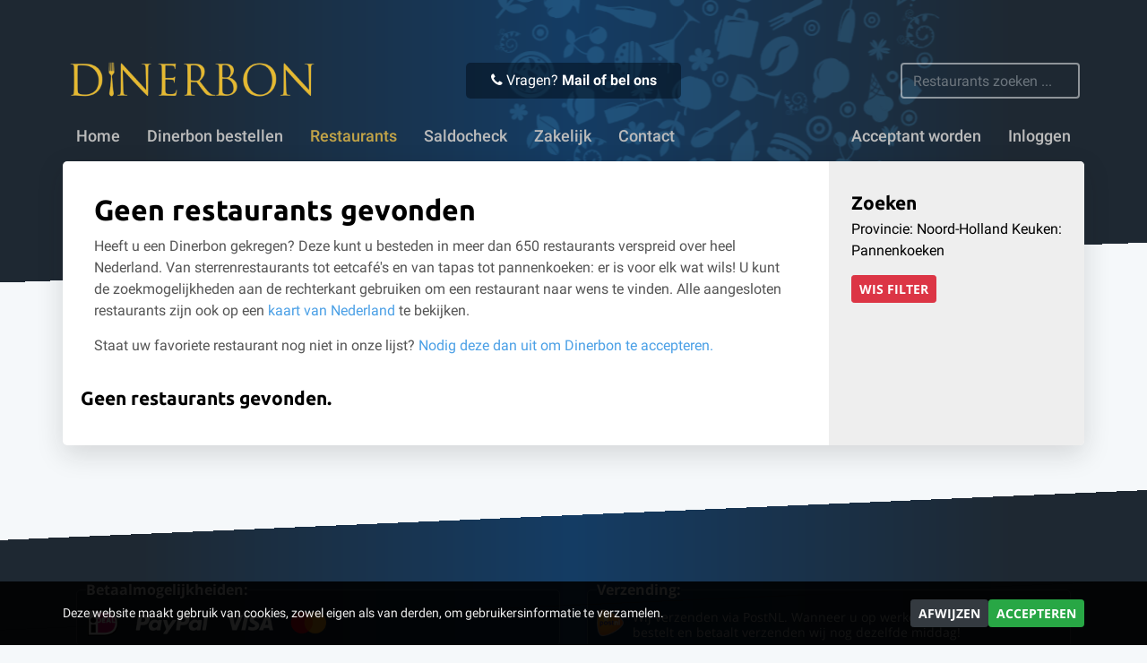

--- FILE ---
content_type: text/html; charset=UTF-8
request_url: https://www.dinerbon.nl/restaurants/noord-holland?keuken=pannenkoeken
body_size: 5569
content:
<!DOCTYPE html>
<html lang="en">
<head>
    <meta charset="utf-8">
    <meta http-equiv="X-UA-Compatible" content="IE=edge">
    <meta name="viewport" content='width=device-width, initial-scale=1.0, maximum-scale=1.0, user-scalable=0' />

    <meta name="title" content="Restaurants in Noord-Holland - Dinerbon.nl"/>
<meta name="keywords" content="dinerbon, cadeaubon, cadeau, dinerkaart, restaurant bon, restaurantbon, geschenkbon, dinercheque, diner cheque, kadobon, restaurant, online bestellen, uit eten, dineren, relatiegeschenk, kerstcadeau, valentijn, vaderdag, moederdag, cadeautip, verjaardag, acceptanten, deelnemende restaurants, geldigheid, gegarandeerde dinerbon, giftcard, verzilveren, origineel cadeau"/>
<meta name="description" content="De Dinerbon is te besteden in meer dan 0 restaurants in de provincie Noord-Holland."/>
<title>Restaurants in Noord-Holland - Dinerbon.nl</title>
    <meta name="csrf-token" content="qnlGFYuAWyfHEKB4GohmvFCOmSsIhFiuWKqETXKc">

        <link rel="canonical" href="https://www.dinerbon.nl/restaurants/noord-holland" />
    
    <link rel="stylesheet" href="/css/app.css?id=0bd4ab85daf96317f077de4668319340" media="screen" type="text/css" >
    <link rel="shortcut icon" href="/favicon.ico" type="image/x-icon" />

    <script>
        // Define dataLayer and the gtag function.
        window.dataLayer = window.dataLayer || [];
        function gtag(){dataLayer.push(arguments);}

        
        gtag("consent", "default", {
            ad_storage: "denied",
            analytics_storage: "denied",
            wait_for_update: 500,
        });
            </script>
    <!-- Google Tag Manager -->
    <script>(function(w,d,s,l,i){w[l]=w[l]||[];w[l].push({'gtm.start':new Date().getTime(),event:'gtm.js'});var f=d.getElementsByTagName(s)[0],j=d.createElement(s),dl=l!='dataLayer'?'&l='+l:'';j.async=true;j.src='https://www.googletagmanager.com/gtm.js?id='+i+dl;f.parentNode.insertBefore(j,f);})(window,document,'script','dataLayer','GTM-TX3WZ8');</script>
    <!-- End Google Tag Manager -->

    <script type="application/ld+json">
      {
      "@context": "http://schema.org/",
      "@type": "Organization",
      "name": "Dinerbon",
      "url": "http://www.dinerbon.nl/",
      "logo": "http://www.dinerbon.nl/images/logo-white.png",
      "sameAs" : [
        "https://www.facebook.com/Dinerbon",
        "https://twitter.com/Dinerbon"    
      ]
      }
    </script>

    
        <script src="https://www.google.com/recaptcha/api.js?hl=nl" async defer></script>
</head>

<body>
<!-- Google Tag Manager (noscript) -->
<noscript><iframe src="https://www.googletagmanager.com/ns.html?id=GTM-TX3WZ8" height="0" width="0" style="display:none;visibility:hidden"></iframe></noscript>
<!-- End Google Tag Manager (noscript) -->

<div id="cookiebar">
    <div style="position: relative; margin: 0 auto; max-width: 1140px; display: flex; gap: 10px; align-items: center; width: 100%;">
        <p>Deze website maakt gebruik van cookies, zowel eigen als van derden, om gebruikersinformatie te verzamelen.</p>
        <a class="btn btn-sm btn-dark" href="/cookies?accept=false">Afwijzen</a>
        <a class="btn btn-sm btn-success" href="/cookies?accept=true">Accepteren</a>
    </div>
</div>

<div id="header" class="   ">

    <div id="backdrop" ></div>

    <div id="header-top" class="container">
        <button class="navbar-toggler collapsed" type="button" data-toggle="collapse" data-target="#navbarSupportedContent" aria-controls="navbarSupportedContent" aria-expanded="false" aria-label="Toggle navigation">
            <i class="fa fa-bars" aria-hidden="true"></i> <i class="fa fa-remove" aria-hidden="true"></i>
        </button>

        <a id="logo" href="/"><img src="//cdn.dinerbon.nl/images/logo.png" /></a>

        <div class="contact">
            <i class="fa fa-phone" aria-hidden="true"></i>
            Vragen? <a href="/klantenservice">Mail of bel ons</a>
        </div>

		<form action="/restaurants" class="search" class="form-inline">
            <input class="typeahead form-control" autocomplete="off" type="text" name="q" placeholder="Restaurants zoeken ..." data-provide="typeahead" />
		</form>
	</div>

    <nav class="navbar navbar-expand-lg navbar-inverse container">
        <div class="collapse navbar-collapse" id="navbarSupportedContent">
            <ul class="navbar-nav">
                
                                    <li class="nav-item "><a class="nav-link" href="/">Home</a></li>
                <li class="nav-item "><a class="nav-link" href="/bestellen">Dinerbon bestellen</a></li>
                <li class="nav-item dropdown restaurants  active ">
                    <a class="nav-link dropdown-toggle" role="button" href="/restaurants">Restaurants</a>
                    <div class="dropdown-menu restaurants" role="menu">
                        <div class="row">
                            <ul id="province_menu" class="col-md-6">
                                <li class="dropdown-heading"><span>Per provincie:</span></li>
                                                                <li class="dropdown-item"><a href="/restaurants/drenthe">Drenthe</a></li>
                                                                <li class="dropdown-item"><a href="/restaurants/flevoland">Flevoland</a></li>
                                                                <li class="dropdown-item"><a href="/restaurants/friesland">Friesland</a></li>
                                                                <li class="dropdown-item"><a href="/restaurants/gelderland">Gelderland</a></li>
                                                                <li class="dropdown-item"><a href="/restaurants/provincie-groningen">Groningen</a></li>
                                                                <li class="dropdown-item"><a href="/restaurants/limburg">Limburg</a></li>
                                                                <li class="dropdown-item"><a href="/restaurants/noord-brabant">Noord-Brabant</a></li>
                                                                <li class="dropdown-item"><a href="/restaurants/noord-holland">Noord-Holland</a></li>
                                                                <li class="dropdown-item"><a href="/restaurants/overijssel">Overijssel</a></li>
                                                                <li class="dropdown-item"><a href="/restaurants/provincie-utrecht">Utrecht</a></li>
                                                                <li class="dropdown-item"><a href="/restaurants/zeeland">Zeeland</a></li>
                                                                <li class="dropdown-item"><a href="/restaurants/zuid-holland">Zuid-Holland</a></li>
                                                            </ul>
                            <ul id="city_menu" class="col-md-6">
                                <li class="dropdown-heading"><span>Per stad:</span></li>
                                                                <li class="dropdown-item"><a href="/restaurants/amsterdam">Amsterdam</a></li>
                                                                <li class="dropdown-item"><a href="/restaurants/arnhem">Arnhem</a></li>
                                                                <li class="dropdown-item"><a href="/restaurants/breda">Breda</a></li>
                                                                <li class="dropdown-item"><a href="/restaurants/den-haag">Den Haag</a></li>
                                                                <li class="dropdown-item"><a href="/restaurants/eindhoven">Eindhoven</a></li>
                                                                <li class="dropdown-item"><a href="/restaurants/groningen">Groningen</a></li>
                                                                <li class="dropdown-item"><a href="/restaurants/haarlem">Haarlem</a></li>
                                                                <li class="dropdown-item"><a href="/restaurants/leeuwarden">Leeuwarden</a></li>
                                                                <li class="dropdown-item"><a href="/restaurants/nijmegen">Nijmegen</a></li>
                                                                <li class="dropdown-item"><a href="/restaurants/rotterdam">Rotterdam</a></li>
                                                                <li class="dropdown-item"><a href="/restaurants/utrecht">Utrecht</a></li>
                                                                <li class="dropdown-item"><a href="/restaurants/zwolle">Zwolle</a></li>
                                                            </ul>
                        </div>
                    </div>
                </li>
                <li class="nav-item "><a class="nav-link" href="/saldocheck">Saldocheck</a></li>
                <li class="nav-item "><a class="nav-link" href="/zakelijk">Zakelijk</a></li>
                <li class="nav-item "><a class="nav-link" href="/klantenservice">Contact</a></li>
                
                                <li class="nav-item right ml-lg-auto "><a class="nav-link" href="/acceptant-worden">Acceptant worden</a></li>
                <li class="nav-item right "><a class="nav-link" href="/inloggen">Inloggen</a></li>
                                
        	</ul>
        </div>
    </nav>
</div>

<section id="affix-cta" data-toggle="affix">
    <div class="container">
        <a class="btn-primary btn-small" href="/bestellen">Dinerbon bestellen</a>
        <ul>
            <li>&#10004; 5 jaar geldig</li>
                        <li>&#10004; Voor 16:00 uur besteld, vandaag verstuurd</li>
                        <li>&#10004; Meer dan 1100 restaurants</li>
        </ul>
    </div>
</section>



<div id="pagecontent" class="container">
    
<script type="application/ld+json">
{
    "@context": "http://schema.org",
    "@type": "BreadcrumbList",
    "itemListElement": [{
        "@type": "ListItem",
        "position": 1,
        "item": {
            "@id": "https://www.dinerbon.nl/restaurants",
            "url": "https://www.dinerbon.nl/restaurants",
            "name": "Restaurants"
        }
    }
        ,{
        "@type": "ListItem",
        "position": 2,
        "item": {
            "@id": "https://www.dinerbon.nl/restaurants/noord-holland",
            "url": "https://www.dinerbon.nl/restaurants/noord-holland",
            "name": "Noord-Holland"
        }
    }
            ]
}
</script>

    <div class="row">

        <div class="col-md-8 col-lg-9 col-sm-12">
            <div style="padding: 35px 20px;">
                <h2 class="restaurant-title" style="overflow: hidden;">
                                                            Geen restaurants gevonden
                                    </h2>

                
                <div style="margin: 10px 0 35px; color: #555; line-height: 1.5em;">
                                        Heeft u een Dinerbon gekregen? Deze kunt u besteden in meer dan 650 restaurants verspreid over heel Nederland. Van sterrenrestaurants tot eetcaf&eacute;'s en van tapas tot pannenkoeken: er is voor elk wat wils! 
                    <span class="d-none d-md-inline">U kunt de zoekmogelijkheden aan de rechterkant gebruiken om een restaurant naar wens te vinden.</span> Alle aangesloten restaurants zijn ook op een <a href="/restaurants/kaart">kaart van Nederland</a> te bekijken.
                                        <p style="margin-top: 15px;">
                        Staat uw favoriete restaurant nog niet in onze lijst?
                        <a href="/klantenservice?subject=7">
                            Nodig deze dan uit om Dinerbon te accepteren.
                        </a>
                    </p>
                </div>

                <form action="/restaurants" method="GET" style="margin: 0 0 35px;" class="d-block d-md-none">
                    <strong>Zoeken:</strong>
                    <div class="input-group">
                      <input name="q" type="text" class="typeahead form-control" placeholder="Restaurants zoeken..." autocomplete="off" data-provide="typeahead">
                      <span class="input-group-append">
                        <button class="btn yellow btn-navy" type="submit" style="cursor: pointer;"><i class="fa fa-search"></i></button>
                      </span>
                    </div><!-- /input-group -->
                </form>

                <div class="row" id="restaurant-list">
                                        <h3>Geen restaurants gevonden.</h3>
                                    </div>

                <div class="text-center">
                	
                </div>
            </div>
        </div>
        <div id="filter-restaurants" class="col-sm-12 col-md-4 col-lg-3" style="border-radius: 0 5px 5px 0; background: #eee; padding: 35px 25px;">
            <div class="filter">
                <h3>Zoeken</h3>
                <div id="current-filter">
                                                                                Provincie: Noord-Holland
                                                                                Keuken: Pannenkoeken
                                        
                    <br />
                    <a style="margin-top: 15px;" class="btn btn-danger btn-sm" rel="nofollow" href="/restaurants" style="text-decoration: none;">Wis filter</a>
                                    </div>
            </div>
            
            <div class="row">
                <div class="col-sm-6 col-md-12">
                                        
                                    </div>
                <div class="col-sm-6 col-md-12">
                                    </div>
            </div>
        </div>
    </div>
</div>

<div id="footer">
    <div class="container" style="position: relative;">
        <div class="row">
            <form class="col-md-6" style="margin-bottom: 30px;">
                <fieldset>
                    <legend>Betaalmogelijkheiden:</legend>
                    <img src="/images/footer/methods.png" style="height: 30px;" />
                </fieldset>
            </form>
            <form class="col-md-6" style="margin-bottom: 30px;">
                <fieldset>
                    <legend>Verzending:</legend>
                    <img src="/images/footer/postnl.png" style="position: absolute; height: 30px;" />
                    <p style="line-height: 1.2em; margin: 0; padding-left: 40px; float: left;">Wij verzenden via PostNL. Wanneer u op werkdagen voor 16:00 uur bestelt en betaalt verzenden wij nog dezelfde middag!</p>
                </fieldset>
            </form>
        </div>
        <div class="row">
            <div class="col-sm-6 col-md-4">
                <strong>Dinerbon</strong>
                <ul>
                    <li><a href="/saldocheck">Saldocheck</a></li>
                    <li><a href="/bestellen">Dinerbon bestellen</a></li>
                    <li><a href="/klantenservice">Klantenservice</a></li>
                    <li><a href="/zakelijk">Zakelijk</a></li>
                    <li><a href="/algemene-voorwaarden">Algemene voorwaarden</a></li>
                    <li><a href="/privacy">Privacy</a></li>
                    
                </ul>
            </div>
            <div id="contact" class="col-sm-6 col-md-4 mt-4 mt-sm-0">
                <strong>Contact</strong>
                <ul style="margin: 0;">
                    <li>Bon Appetit Internet Services B.V.</li>
                    <li>Lynbaan 35</li>
                    <li>8941 BR Leeuwarden</li>
                    <!--<li>085 001 2829</li>-->
                    <li>KVK-nr: 51416816</li>
                    <li>Btw-id: NL8500.03.271.B01</li>
                    <!--<li>
                        <a target="_blank" href="http://www.twitter.com/Dinerbon" style="margin-right: 15px;"><span class='sprite twitter'></span> Twitter</a>
                        <a target="_blank" href="http://www.facebook.com/Dinerbon"><span class='sprite facebook'></span> Facebook</a>
                    </li>-->
                </ul>
            </div>
            <div class="col-md-4 col-sm-12 mt-5 mt-sm-0">
                <strong>650 aangesloten restaurants</strong>
                <ul style="columns: 2; -webkit-columns: 2; -moz-columns: 2;">
                                        <li><a href="/restaurants/drenthe" >Drenthe</a></li>
                                        <li><a href="/restaurants/flevoland" >Flevoland</a></li>
                                        <li><a href="/restaurants/friesland" >Friesland</a></li>
                                        <li><a href="/restaurants/gelderland" >Gelderland</a></li>
                                        <li><a href="/restaurants/provincie-groningen" >Groningen</a></li>
                                        <li><a href="/restaurants/limburg" >Limburg</a></li>
                                        <li><a href="/restaurants/noord-brabant" >Noord-Brabant</a></li>
                                        <li><a href="/restaurants/noord-holland" >Noord-Holland</a></li>
                                        <li><a href="/restaurants/overijssel" >Overijssel</a></li>
                                        <li><a href="/restaurants/provincie-utrecht" >Utrecht</a></li>
                                        <li><a href="/restaurants/zeeland" >Zeeland</a></li>
                                        <li><a href="/restaurants/zuid-holland" >Zuid-Holland</a></li>
                                    </ul>
            </div>
        </div>
    </div>
</div>

<script type="text/javascript" src="/js/typeahead-tokens.js"></script>
<script type="text/javascript" src="/js/app.js?id=62ba17c75277b0e2200570cbf66f2994"></script>

<script type="text/javascript">
$(document).ready(function() {
    positionFooter();
    setTimeout(positionFooter, 500);

    setTimeout(function() {
        $('.social').css('visibility', 'visible');
    }, 1000);
});

$('.typeahead').typeahead({
    source: typeaheadTokens,
    onselect: function(obj) {
        $(this)[0].$element.closest('form').submit();
    }
});

function positionFooter()
{
    $('#pagecontent').css('height', 'auto');
    if ($(window).height() > ($('#footer').offset().top + $('#footer').outerHeight())) {
        margin = $(window).height() - ($('#footer').outerHeight() + $('#footer').offset().top + parseInt($('#footer').css('margin-top')));
        margin += parseInt($('#pagecontent').css('padding-bottom'));
        $('#pagecontent').css('height', $('#pagecontent').height() + margin);
    }
}

/*
$('a.dropdown-toggle, .dropdown-menu a').on('touchstart', function(e) {
  e.stopPropagation();
});
*/

$(document).ready(function() {

    var toggleAffix = function(affixElement, scrollElement) {
        var top =  200 ;

        if (scrollElement.scrollTop() >= top){
            affixElement.addClass('affix');
        } else {
            affixElement.removeClass('affix');
        }
    };

    $('[data-toggle="affix"]').each(function() {
        var ele = $(this);

        $(window).on('scroll resize', function() {
            toggleAffix(ele, $(this));
        });

        // init
        toggleAffix(ele, $(window));
    });

});
</script>


</body>
</html>